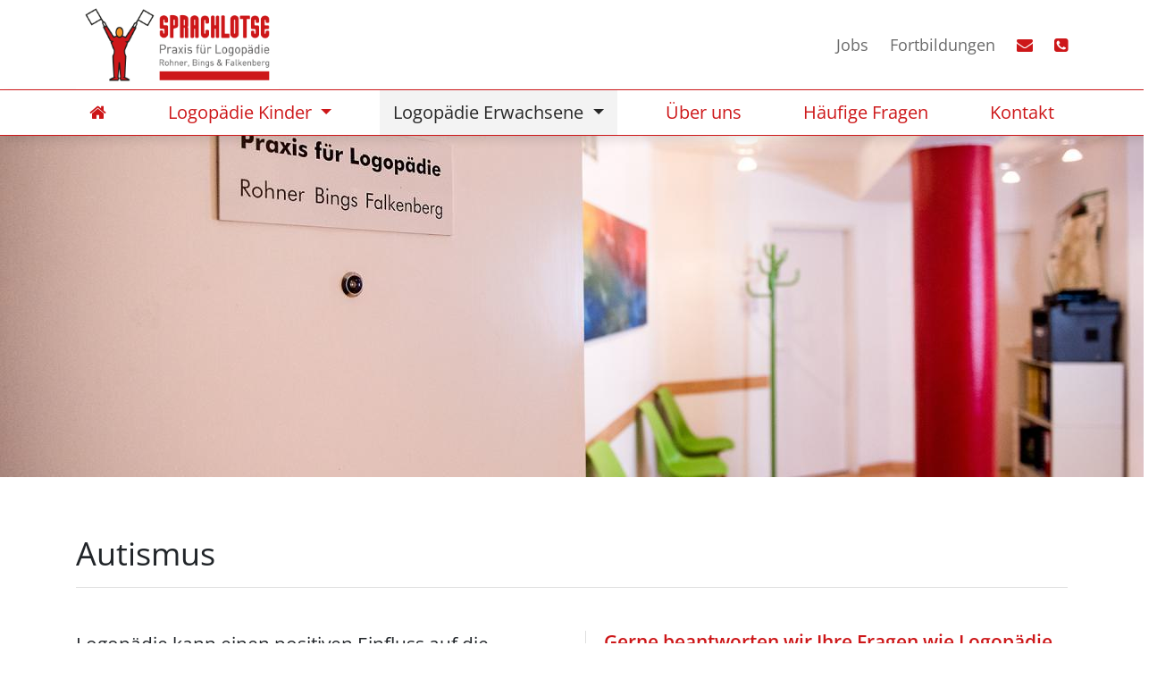

--- FILE ---
content_type: text/html; charset=utf-8
request_url: https://www.sprachlotse-grevenbroich.de/logopaedie-erwachsene/autismus
body_size: 3197
content:
<!DOCTYPE html><html lang="de" class="page-logopaedie-erwachsene page-autismus scribbleMovileNav"><head> <meta charset="utf-8"> <meta name="viewport" content="width=device-width, initial-scale=1"> <meta name="robots" content="index, follow"> <title>AUTISMUS • LOGOPÄDIE FÜR ERWACHSENE | SPRACHLOTSE • PRAXIS FÜR LOGOPÄDIE</title> <meta name="description" content="Mit einem erfahrener Logopäden bieten wir kompetente Hilfe bei Artikulationsstörungen, Sprachentwicklungsverzögerungen oder Redeflussstörungen sowie der Behandlung von Stimmstörungen und LRS"> <link rel="stylesheet" href="/assets/styles.css"> <link rel="icon" href="/assets/images/favicon.png" type="image/png"> <link rel="apple-touch-icon" href="/assets/images/favicon.png" type="image/png"> </head><body> <a href="#main-content" class="skip-to-maincontent" title="Zum Hauptinhalt">Zum Hauptinhalt</a><header class="fixed-top"> <div class="service-menu"> <nav class="navbar navbar-nav"> <div class="container"> <a class="navbar-brand" href="/" title="Home" aria-label="Homebutton"> <img src=/assets/images/logo.png alt="Sprachlotse | Praxis für Logopädie | Grevenbroich" title="Sprachlotse | Praxis für Logopädie | Grevenbroich" > </a> <ul class="nav "> <li class="nav-item"> <a class="nav-link" href="/jobs" title="Jobs" aria-label="Jobs"> Jobs </a> </li> <li class="nav-item"> <a class="nav-link" href="/fortbildungen" title="Fortbildungen" aria-label="Fortbildungen"> Fortbildungen </a> </li> <li class="nav-item"> <a class="nav-link" href="mailto:##!aW5mb0BzcHJhY2hsb3RzZS1ncmV2ZW5icm9pY2guZGU=!##" title="E-Mail schreiben" aria-label="E-Mail Link"><i class="fa fa-envelope text-primary" aria-hidden="true"></i></a> </li> <li class="nav-item"> <a class="nav-link" href="tel:+492181659150" title="Jetzt anrufen" aria-label="Telefonlink"><i class="fa fa-phone-square text-primary" aria-hidden="true"></i></a> </li> </ul> </div> </nav></div><div class="main-menu d-none d-lg-block"> <nav class="navbar nav-slide-right"> <div class="container"> <ul class="nav navbar-nav flex-row flex-grow-1 justify-content-between"> <li class="nav-item"> <a class="nav-link" href="/" title="Home" aria-label="Home"> <i class="fa fa-home" aria-hidden="true"></i> </a> </li> <li class="nav-item dropdown"> <a class="nav-link dropdown-toggle" data-toggle="dropdown" href="" title="Übersicht Logopädie Kinder" aria-label="Übersicht Logopädie Kinder"> Logopädie Kinder </a> <div class="dropdown-menu"> <a class="dropdown-item" href="/logopaedie-kinder/allgemeine-informationen" aria-haspopup="true" aria-expanded="false" title="Allgemeine Informationen"> Allgemeine Informationen </a> <a class="dropdown-item" href="/logopaedie-kinder/sprachentwicklungsstoerung" aria-haspopup="true" aria-expanded="false" title="Sprachentwicklungsstörung"> Sprachentwicklungsstörung </a> <a class="dropdown-item" href="/logopaedie-kinder/late-talker-late-bloomer" aria-haspopup="true" aria-expanded="false" title="Late-Talker/Late-Bloomer"> Late-Talker/Late-Bloomer </a> <a class="dropdown-item" href="/logopaedie-kinder/artikulationsstoerung-dyslalie" aria-haspopup="true" aria-expanded="false" title="Artikulationsstörung (Dyslalie)"> Artikulationsstörung (Dyslalie) </a> <a class="dropdown-item" href="/logopaedie-kinder/phonologische-stoerung" aria-haspopup="true" aria-expanded="false" title="Phonologische Störung"> Phonologische Störung </a> <a class="dropdown-item" href="/logopaedie-kinder/verbale-entwicklungsdyspraxie" aria-haspopup="true" aria-expanded="false" title="Verbale Entwicklungsdyspraxie (VED)"> Verbale Entwicklungsdyspraxie (VED) </a> <a class="dropdown-item" href="/logopaedie-kinder/dysgrammatismus" aria-haspopup="true" aria-expanded="false" title="Dysgrammatismus"> Dysgrammatismus </a> <a class="dropdown-item" href="/logopaedie-kinder/myofunktionelle-stoerung" aria-haspopup="true" aria-expanded="false" title="Myofunktionelle Störung"> Myofunktionelle Störung </a> <a class="dropdown-item" href="/logopaedie-kinder/auditive-wahrnehmungsstoerung-lrs" aria-haspopup="true" aria-expanded="false" title="Auditive Wahrnehmungsstörung/ LRS"> Auditive Wahrnehmungsstörung/ LRS </a> <a class="dropdown-item" href="/logopaedie-kinder/stottern" aria-haspopup="true" aria-expanded="false" title="Stottern"> Stottern </a> <a class="dropdown-item" href="/logopaedie-kinder/poltern" aria-haspopup="true" aria-expanded="false" title="Poltern"> Poltern </a> <a class="dropdown-item" href="/logopaedie-kinder/selektiver-mutismus" aria-haspopup="true" aria-expanded="false" title="Selektiver Mutismus"> Selektiver Mutismus </a> <a class="dropdown-item" href="/logopaedie-kinder/autismus" aria-haspopup="true" aria-expanded="false" title="Autismus"> Autismus </a> <a class="dropdown-item" href="/logopaedie-kinder/stimmstoerungen" aria-haspopup="true" aria-expanded="false" title="Stimmstörungen"> Stimmstörungen </a> <a class="dropdown-item" href="/logopaedie-kinder/aphasie" aria-haspopup="true" aria-expanded="false" title="Aphasie"> Aphasie </a> </div> </li> <li class="nav-item active dropdown"> <a class="nav-link dropdown-toggle" data-toggle="dropdown" href="" title="Übersicht Logopädie Erwachsene" aria-label="Übersicht Logopädie Erwachsene"> Logopädie Erwachsene </a> <div class="dropdown-menu"> <a class="dropdown-item" href="/logopaedie-erwachsene/allgemeine-informationen" aria-haspopup="true" aria-expanded="false" title="Allgemeine Informationen"> Allgemeine Informationen </a> <a class="dropdown-item" href="/logopaedie-erwachsene/aphasie" aria-haspopup="true" aria-expanded="false" title="Aphasie"> Aphasie </a> <a class="dropdown-item" href="/logopaedie-erwachsene/sprechapraxie" aria-haspopup="true" aria-expanded="false" title="Sprechapraxie"> Sprechapraxie </a> <a class="dropdown-item" href="/logopaedie-erwachsene/dysarthrie" aria-haspopup="true" aria-expanded="false" title="Dysarthrie"> Dysarthrie </a> <a class="dropdown-item" href="/logopaedie-erwachsene/demenz-kognitive-dysphasie" aria-haspopup="true" aria-expanded="false" title="Demenz/ kognitive Dysphasie"> Demenz/ kognitive Dysphasie </a> <a class="dropdown-item" href="/logopaedie-erwachsene/facialisparese" aria-haspopup="true" aria-expanded="false" title="Facialisparese"> Facialisparese </a> <a class="dropdown-item" href="/logopaedie-erwachsene/schluckstoerungen-dysphagie" aria-haspopup="true" aria-expanded="false" title="Schluckstörungen (Dysphagie)"> Schluckstörungen (Dysphagie) </a> <a class="dropdown-item" href="/logopaedie-erwachsene/stimmstoerungen" aria-haspopup="true" aria-expanded="false" title="Stimmstörungen"> Stimmstörungen </a> <a class="dropdown-item" href="/logopaedie-erwachsene/therapie-cochlea-implant" aria-haspopup="true" aria-expanded="false" title="Therapie bei Cochlea Implant (CI)"> Therapie bei Cochlea Implant (CI) </a> <a class="dropdown-item" href="/logopaedie-erwachsene/stottern" aria-haspopup="true" aria-expanded="false" title="Stottern"> Stottern </a> <a class="dropdown-item" href="/logopaedie-erwachsene/poltern" aria-haspopup="true" aria-expanded="false" title="Poltern"> Poltern </a> <a class="dropdown-item" href="/logopaedie-erwachsene/selektiver-mutismus" aria-haspopup="true" aria-expanded="false" title="Selektiver Mutismus"> Selektiver Mutismus </a> <a class="dropdown-item active" href="/logopaedie-erwachsene/autismus" aria-haspopup="true" aria-expanded="false" title="Autismus"> Autismus </a> <a class="dropdown-item" href="/logopaedie-erwachsene/artikulationsstoerung" aria-haspopup="true" aria-expanded="false" title="Artikulationsstörung (Dyslalie)"> Artikulationsstörung (Dyslalie) </a> <a class="dropdown-item" href="/logopaedie-erwachsene/myofunktionelle-stoerung" aria-haspopup="true" aria-expanded="false" title="Myofunktionelle Störung"> Myofunktionelle Störung </a> </div> </li> <li class="nav-item"> <a class="nav-link" href="/ueber-uns" title="Über uns" aria-label="Über uns"> Über uns </a> </li> <li class="nav-item"> <a class="nav-link" href="/faq" title="Häufige Fragen" aria-label="Häufige Fragen"> Häufige Fragen </a> </li> <li class="nav-item"> <a class="nav-link" href="/kontakt" title="Kontakt" aria-label="Kontakt"> Kontakt </a> </li> </ul> </div> </nav></div> <div class="mobile-nav d-lg-none"> <div class="toplogo-container left"> <div class="leftCorner"><img class="inlinesvg" alt="" src=/assets/images/system/roundcorner.svg ></div> <div class="background"> <a class="navbar-brand" href="/"> <img src=/assets/images/logo-mobile.png class="logo-small" alt="Sprachlotse | Praxis für Logopädie | Grevenbroich" > </a> </div> <div class="rightCorner"><img class="inlinesvg" alt="" src=/assets/images/system/roundcorner.svg ></div></div><div class="footer nav-bottom fixed-bottom bg-white"> <div class="container-fluid"> <div class="row"> <a href="/logopaedie-erwachsene/autismus" class="toggle-mobile-nav col" title="Menü ein-/ ausblenden" tabindex="0"><i class="fa fa-bars" aria-hidden="true"></i></a> <a href="mailto:##!aW5mb0BzcHJhY2hsb3RzZS1ncmV2ZW5icm9pY2guZGU=!##" class="col" title="E-Mail schreiben"><i class="fa fa-envelope" aria-hidden="true"></i></a> <a href="tel:+492181659150" class="col" title="Jetzt anrufen"><i class="fa fa-phone" aria-hidden="true"></i></a> </div> </div></div><nav class="navbar fixed-top bg-white"> <a class="navbar-brand" href="/" title="Home" aria-label="Homebutton"> <img src=/assets/images/logo.png alt="Sprachlotse | Praxis für Logopädie | Grevenbroich" title="Sprachlotse | Praxis für Logopädie | Grevenbroich" > </a> <ul class="nav navbar-nav"> <li class="nav-item"> <a class="nav-link" href="/" title="Home" aria-label="Home"> <i class="fa fa-home" aria-hidden="true"></i> </a> </li> <li class="nav-item dropdown"> <a class="nav-link dropdown-toggle" data-toggle="dropdown" href="" title="Übersicht Logopädie Kinder" aria-label="Übersicht Logopädie Kinder"> Logopädie Kinder </a> <div class="dropdown-menu"> <a class="dropdown-item" href="/logopaedie-kinder/allgemeine-informationen" aria-haspopup="true" aria-expanded="false" title="Allgemeine Informationen"> Allgemeine Informationen </a> <a class="dropdown-item" href="/logopaedie-kinder/sprachentwicklungsstoerung" aria-haspopup="true" aria-expanded="false" title="Sprachentwicklungsstörung"> Sprachentwicklungsstörung </a> <a class="dropdown-item" href="/logopaedie-kinder/late-talker-late-bloomer" aria-haspopup="true" aria-expanded="false" title="Late-Talker/Late-Bloomer"> Late-Talker/Late-Bloomer </a> <a class="dropdown-item" href="/logopaedie-kinder/artikulationsstoerung-dyslalie" aria-haspopup="true" aria-expanded="false" title="Artikulationsstörung (Dyslalie)"> Artikulationsstörung (Dyslalie) </a> <a class="dropdown-item" href="/logopaedie-kinder/phonologische-stoerung" aria-haspopup="true" aria-expanded="false" title="Phonologische Störung"> Phonologische Störung </a> <a class="dropdown-item" href="/logopaedie-kinder/verbale-entwicklungsdyspraxie" aria-haspopup="true" aria-expanded="false" title="Verbale Entwicklungsdyspraxie (VED)"> Verbale Entwicklungsdyspraxie (VED) </a> <a class="dropdown-item" href="/logopaedie-kinder/dysgrammatismus" aria-haspopup="true" aria-expanded="false" title="Dysgrammatismus"> Dysgrammatismus </a> <a class="dropdown-item" href="/logopaedie-kinder/myofunktionelle-stoerung" aria-haspopup="true" aria-expanded="false" title="Myofunktionelle Störung"> Myofunktionelle Störung </a> <a class="dropdown-item" href="/logopaedie-kinder/auditive-wahrnehmungsstoerung-lrs" aria-haspopup="true" aria-expanded="false" title="Auditive Wahrnehmungsstörung/ LRS"> Auditive Wahrnehmungsstörung/ LRS </a> <a class="dropdown-item" href="/logopaedie-kinder/stottern" aria-haspopup="true" aria-expanded="false" title="Stottern"> Stottern </a> <a class="dropdown-item" href="/logopaedie-kinder/poltern" aria-haspopup="true" aria-expanded="false" title="Poltern"> Poltern </a> <a class="dropdown-item" href="/logopaedie-kinder/selektiver-mutismus" aria-haspopup="true" aria-expanded="false" title="Selektiver Mutismus"> Selektiver Mutismus </a> <a class="dropdown-item" href="/logopaedie-kinder/autismus" aria-haspopup="true" aria-expanded="false" title="Autismus"> Autismus </a> <a class="dropdown-item" href="/logopaedie-kinder/stimmstoerungen" aria-haspopup="true" aria-expanded="false" title="Stimmstörungen"> Stimmstörungen </a> <a class="dropdown-item" href="/logopaedie-kinder/aphasie" aria-haspopup="true" aria-expanded="false" title="Aphasie"> Aphasie </a> </div> </li> <li class="nav-item active dropdown"> <a class="nav-link dropdown-toggle" data-toggle="dropdown" href="" title="Übersicht Logopädie Erwachsene" aria-label="Übersicht Logopädie Erwachsene"> Logopädie Erwachsene </a> <div class="dropdown-menu"> <a class="dropdown-item" href="/logopaedie-erwachsene/allgemeine-informationen" aria-haspopup="true" aria-expanded="false" title="Allgemeine Informationen"> Allgemeine Informationen </a> <a class="dropdown-item" href="/logopaedie-erwachsene/aphasie" aria-haspopup="true" aria-expanded="false" title="Aphasie"> Aphasie </a> <a class="dropdown-item" href="/logopaedie-erwachsene/sprechapraxie" aria-haspopup="true" aria-expanded="false" title="Sprechapraxie"> Sprechapraxie </a> <a class="dropdown-item" href="/logopaedie-erwachsene/dysarthrie" aria-haspopup="true" aria-expanded="false" title="Dysarthrie"> Dysarthrie </a> <a class="dropdown-item" href="/logopaedie-erwachsene/demenz-kognitive-dysphasie" aria-haspopup="true" aria-expanded="false" title="Demenz/ kognitive Dysphasie"> Demenz/ kognitive Dysphasie </a> <a class="dropdown-item" href="/logopaedie-erwachsene/facialisparese" aria-haspopup="true" aria-expanded="false" title="Facialisparese"> Facialisparese </a> <a class="dropdown-item" href="/logopaedie-erwachsene/schluckstoerungen-dysphagie" aria-haspopup="true" aria-expanded="false" title="Schluckstörungen (Dysphagie)"> Schluckstörungen (Dysphagie) </a> <a class="dropdown-item" href="/logopaedie-erwachsene/stimmstoerungen" aria-haspopup="true" aria-expanded="false" title="Stimmstörungen"> Stimmstörungen </a> <a class="dropdown-item" href="/logopaedie-erwachsene/therapie-cochlea-implant" aria-haspopup="true" aria-expanded="false" title="Therapie bei Cochlea Implant (CI)"> Therapie bei Cochlea Implant (CI) </a> <a class="dropdown-item" href="/logopaedie-erwachsene/stottern" aria-haspopup="true" aria-expanded="false" title="Stottern"> Stottern </a> <a class="dropdown-item" href="/logopaedie-erwachsene/poltern" aria-haspopup="true" aria-expanded="false" title="Poltern"> Poltern </a> <a class="dropdown-item" href="/logopaedie-erwachsene/selektiver-mutismus" aria-haspopup="true" aria-expanded="false" title="Selektiver Mutismus"> Selektiver Mutismus </a> <a class="dropdown-item active" href="/logopaedie-erwachsene/autismus" aria-haspopup="true" aria-expanded="false" title="Autismus"> Autismus </a> <a class="dropdown-item" href="/logopaedie-erwachsene/artikulationsstoerung" aria-haspopup="true" aria-expanded="false" title="Artikulationsstörung (Dyslalie)"> Artikulationsstörung (Dyslalie) </a> <a class="dropdown-item" href="/logopaedie-erwachsene/myofunktionelle-stoerung" aria-haspopup="true" aria-expanded="false" title="Myofunktionelle Störung"> Myofunktionelle Störung </a> </div> </li> <li class="nav-item"> <a class="nav-link" href="/ueber-uns" title="Über uns" aria-label="Über uns"> Über uns </a> </li> <li class="nav-item"> <a class="nav-link" href="/faq" title="Häufige Fragen" aria-label="Häufige Fragen"> Häufige Fragen </a> </li> <li class="nav-item"> <a class="nav-link" href="/kontakt" title="Kontakt" aria-label="Kontakt"> Kontakt </a> </li> <li class="nav-item"> <a class="nav-link" href="/jobs" title="Jobs" aria-label="Jobs"> Jobs </a> </li> <li class="nav-item"> <a class="nav-link" href="/fortbildungen" title="Fortbildungen" aria-label="Fortbildungen"> Fortbildungen </a> </li> <li class="nav-item"> <a class="nav-link" href="/impressum" title="Impressum" aria-label="Impressum"> Impressum </a> </li> <li class="nav-item"> <a class="nav-link" href="/datenschutz" title="Datenschutz" aria-label="Datenschutz"> Datenschutz </a> </li> <li class="nav-item"> <a class="nav-link" href="/sitemap" title="Sitemap" aria-label="Sitemap"> Sitemap </a> </li> </ul></nav> </div> </header><main> <div class="module-container headslider"> <div id="-carousel" class="carousel slide" > <div class="carousel-inner" role="listbox" aria-label="Carousel"> <div class="carousel-item image-center caption-bottom-center pending active" role="option"> <img src="/assets/images/sprachlotse-logopaediepraxis-1920.jpg" srcset="/assets/images/sprachlotse-logopaediepraxis-1920.jpg 1920w, /assets/images/sprachlotse-logopaediepraxis-1680.jpg 1680w, /assets/images/sprachlotse-logopaediepraxis-1440.jpg 1440w, /assets/images/sprachlotse-logopaediepraxis-1280.jpg 1280w, /assets/images/sprachlotse-logopaediepraxis-960.jpg 960w, /assets/images/sprachlotse-logopaediepraxis-640.jpg 640w, /assets/images/sprachlotse-logopaediepraxis-320.jpg 320w" alt="Eingangsbereich Logopädiepraxis Sprachlotse" class="d-block img-fluid"> </div> </div> </div> </div> <div class="main-content"> <div class="row"> <section class="col main-body"> <div class="container"> <h1 id="main-content" tabindex="-1">Autismus</h1> </div> <div class="module-container article "> <div class="container"> <div class="article-body row"> <div class="article-text col-lg-6 "> <p>Logopädie kann einen positiven Einfluss auf die Lebensqualität von Menschen mit Autismus auch im Erwachsenenalter haben, indem sie ihre Fähigkeiten zur Kommunikation und sozialen Interaktion verbessert. Es ist wichtig zu beachten, dass die Intensität und Dauer der Therapie von Person zu Person unterschiedlich sein können, da Autismus ein Spektrum von Störungen darstellt, und die Bedürfnisse jedes Einzelnen einzigartig sind.</p> </div> <div class="col-lg-6"> <div class="contact-column"> <div class="col-12 mb-4"> <h2>Gerne beantworten wir Ihre Fragen wie Logopädie bei Autismus Erwachsenen helfen kann. Anruf genügt!</h2> </div> <div class="col-12 mb-2 d-none d-lg-block"> <a href="tel:+492181659150" title="Praxis Orkener Straße 37 anrufen" aria-label="Praxis Orkener Straße 37 anrufen" class="card bg-white phoneLinkbox"> <div class="card-body"> <div class="phonecontainer"> <i class="fa fa-2x fa-phone-square" aria-hidden="true"></i> </div> <div> Sprachlotse Logopädie<br> Orkener Straße 37: <br> 02181 - 659 150 </div> </div> </a> </div> <div class="col-12 mb-2 d-none d-lg-block"> <a href="tel:+492181161928" title="Praxis Kölner Straße 1 anrufen" aria-label="Praxis Kölner Straße 1 anrufen" class="card bg-white phoneLinkbox"> <div class="card-body"> <div class="phonecontainer"> <i class="fa fa-2x fa-phone-square" aria-hidden="true"></i> </div> <div> Sprachlotse Logopädie<br> Kölner Straße 1: <br> 02181 - 161 928 </div> </div> </a> </div> </div> </div> </div> </div> </div> </section> </div> </div> </main><footer> <div class="container"> <div class="row"> <div class="col-12 col-md-4 mb-3"> <div class="card p-3"> <p> <strong>Sprachlotse <br> Orkener Straße 37</strong> <br> 41515 Grevenbroich <br> <i class="fa fa-phone-square" aria-hidden="true"></i> <a href="tel:+492181659150" title="Logopädiepraxis Sprachlotse anrufen" aria-label="Praxis Orkener Straße 37 anrufen">02181 - 659 150</a> </p> </div> </div> <div class="col-12 col-md-4 mb-3"> <div class="card p-3"> <p> <strong>Sprachlotse <br> Kölner Straße 1</strong> <br> 41515 Grevenbroich <br> <i class="fa fa-phone-square" aria-hidden="true"></i> <a href="tel:+492181161928" title="Logopädiepraxis Sprachlotse anrufen" aria-label="Praxis Kölner Straße 1 anrufen">02181 - 161 928</a> </p> </div> </div> <div class="col-12 col-md-4 mb-3"> <div class="card p-3 bildmarke"> <strong>Servicemenü</strong> <ul class="nav flex-column"> <li class="nav-item"> <a class="nav-link" href="/impressum" title="Impressum" aria-label="Impressum"> Impressum </a> </li> <li class="nav-item"> <a class="nav-link" href="/datenschutz" title="Datenschutz" aria-label="Datenschutz"> Datenschutz </a> </li> <li class="nav-item"> <a class="nav-link" href="/sitemap" title="Sitemap" aria-label="Sitemap"> Sitemap </a> </li> </ul> </div> </div></div><div class="row"> <div class="col-12"> <div class="text-center small"> Copyright &copy; 2026 - SPRACHLOTSE </div> </div></div> </div></footer><div class="to-top hidden" data-switch="2000" data-topclass="btn-top" data-botclass="btn-bottom"> <a href="#" class="btn btn-default" title="Zum Seitenanfang"><i class="fa fa-angle-up fa-2x" aria-hidden="true"></i></a></div><script src="/assets/scripts.js" nonce="bcfe6acf9ee95a3bf476142d9eb1be8954d86f46"></script> <script nonce="bcfe6acf9ee95a3bf476142d9eb1be8954d86f46">document.body.innerHTML = document.body.innerHTML.replace(/#{2}!(.*?)!#{2}/g, function(match, encoded) { return atob(encoded); });</script></body></html>

--- FILE ---
content_type: image/svg+xml
request_url: https://www.sprachlotse-grevenbroich.de/assets/images/system/roundcorner.svg
body_size: -4
content:
<svg id="roundCorner" data-name="roundCorner" xmlns="http://www.w3.org/2000/svg" viewBox="0 0 200 200"><defs><style>.roundCorner{fill:#77c043;}</style></defs><title>roundCorner</title><path class="roundCorner"  d="M0,0V-1H201V200h-1.36C199.64,89.54,110.26,0,0,0Z" transform="translate(1 1)"/></svg>

--- FILE ---
content_type: image/svg+xml
request_url: https://www.sprachlotse-grevenbroich.de/assets/images/system/roundcorner.svg
body_size: -79
content:
<svg id="roundCorner" data-name="roundCorner" xmlns="http://www.w3.org/2000/svg" viewBox="0 0 200 200"><defs><style>.roundCorner{fill:#77c043;}</style></defs><title>roundCorner</title><path class="roundCorner"  d="M0,0V-1H201V200h-1.36C199.64,89.54,110.26,0,0,0Z" transform="translate(1 1)"/></svg>

--- FILE ---
content_type: image/svg+xml
request_url: https://www.sprachlotse-grevenbroich.de/assets/images/system/roundcorner.svg
body_size: -79
content:
<svg id="roundCorner" data-name="roundCorner" xmlns="http://www.w3.org/2000/svg" viewBox="0 0 200 200"><defs><style>.roundCorner{fill:#77c043;}</style></defs><title>roundCorner</title><path class="roundCorner"  d="M0,0V-1H201V200h-1.36C199.64,89.54,110.26,0,0,0Z" transform="translate(1 1)"/></svg>